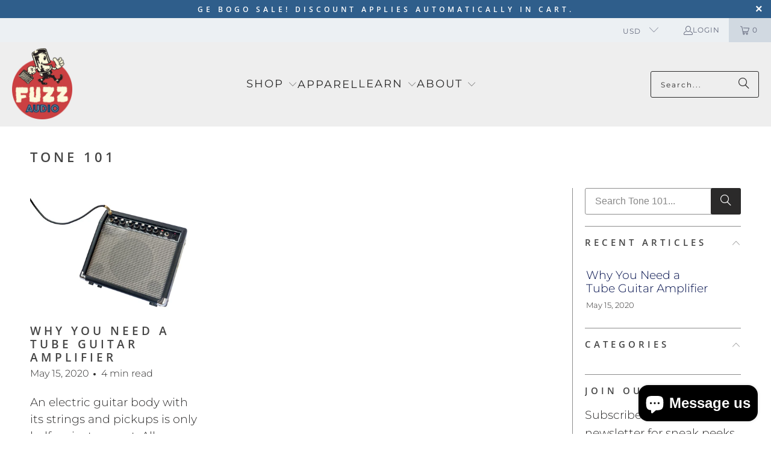

--- FILE ---
content_type: text/javascript
request_url: https://fuzzaudio.shop/cdn/shop/t/20/assets/app.min.js?v=136755928761419448921715885137
body_size: 4928
content:
(()=>{!function(t,e){if(window.Shopify&&window.Shopify.theme&&navigator&&navigator.sendBeacon&&window.Shopify.designMode){if(sessionStorage.getItem("oots_beacon"))return;navigator.sendBeacon("https://app.outofthesandbox.com/beacon",new URLSearchParams({shop_domain:window.Shopify.shop,shop_id:window.Store.id,theme_name:"turbo",theme_version:"9.4.0",theme_store_id:window.Shopify.theme.theme_store_id,theme_id:window.Shopify.theme.id,theme_role:window.Shopify.theme.role})),sessionStorage.setItem("oots_beacon","")}}(),(()=>{rimg.shopify.init('[data-rimg="lazy"]',{round:1});const sections=new ShopifySectionsManager;sections.register("age-gate",(t=>new AgeGate.PageAgeGate(t)));const ageGatePage=document.getElementById("age-gate-page");ageGatePage&&new AgeGate.SiteAgeGate(ageGatePage),document.addEventListener("DOMContentLoaded",(function(){window.utils.enableDisclosure();const oldFlickityCreate=window.Flickity.prototype._create;window.Flickity.prototype._create=function(){const t=this;return this.element.addEventListener&&this.element.addEventListener("load",(()=>{t.onresize()}),!0),this._create=oldFlickityCreate,oldFlickityCreate.apply(this,arguments)},document.addEventListener("lazyloaded",(t=>{let e=t.target.getAttribute("data-bg");const a=t.target.getAttribute("data-mobile-bg");e&&(window.PXUTheme.media_queries.medium.matches&&a&&(e=a),t.target.style.backgroundImage=`url(${e})`)})),window.imageFunctions.flickityIosFix(),window.header.init(),window.mobileSearch.init(),window.siteOverlay.init(),window.meganavManager.injectAll(),window.PXUTheme.theme_settings.enable_autocomplete&&window.predictiveSearch.init(),window.utils.initializeSectionWrapper(),window.slideshow.init(),window.testimonials.init(),window.video.init(),window.gallery.init(),window.videoFeature.setupVideoPlayer(),window.featuredPromotions.init(),window.featuredCollection.init(),window.logoList.init(),window.collectionSidebarFilter.init(),window.cart.init(),window.map.init(),window.shoppableImage.init(),window.productPage.init(),window.productPage.runOptionSelector(),window.productPage.initializeQuantityBox(),window.recentlyViewed.init(),window.sidebarAccordions.init(),(window.PXUTheme.currency.show_multiple_currencies||window.PXUTheme.currency.native_multi_currency)&&window.currencyConverter.init();const{pathname}=location;let resizeTimeout;pathname.startsWith("/challenge")&&$("html, body").animate({scrollTop:0},"slow");const beforeResizeWidth=$(window).width();window.addEventListener("resize",(()=>{resizeTimeout||(resizeTimeout=setTimeout((()=>{resizeTimeout=null;const t=$(window).width();window.PXUTheme.media_queries.medium.matches&&t!==beforeResizeWidth&&(window.cart.init(),window.is_touch_device()||(window.header.unload(),window.header.init())),window.logoList.init();document.querySelectorAll("[data-bg]").forEach((t=>{let e=t.getAttribute("data-bg");const a=t.getAttribute("data-mobile-bg");e&&(window.PXUTheme.media_queries.medium.matches&&a&&(e=a),t.style.backgroundImage=`url(${e})`)}))}),66))}),!1),$.fancybox.defaults.animationEffect="fade",$.fancybox.defaults.transitionEffect="fade",$.fancybox.defaults.hash=!1,$.fancybox.defaults.infobar=!1,$.fancybox.defaults.toolbar=!1,$.fancybox.defaults.arrows=!1,$.fancybox.defaults.loop=!0,$.fancybox.defaults.smallBtn=!0,$.fancybox.defaults.live=!1,$.fancybox.defaults.zoom=!1,$.fancybox.defaults.mobile.preventCaptionOverlap=!1,$.fancybox.defaults.mobile.toolbar=!0,$.fancybox.defaults.mobile.buttons=["close"],$.fancybox.defaults.mobile.clickSlide="close",$.fancybox.defaults.mobile.clickContent="zoom",$.fancybox.defaults.afterLoad=function(t,e){"image"===t.current.type&&e.$content.wrapInner("<div class='fancybox-image-wrap'></div>"),t.group.length>1&&e.$content.find(".fancybox-image-wrap").append(`<a title="Previous" class="fancybox-item fancybox-nav fancybox-prev" href="javascript:;" data-fancybox-prev><span>${window.svgArrowSizeLeft}</span></a><a title="Next" class="fancybox-item fancybox-nav fancybox-next" href="javascript:;" data-fancybox-next><span>${svgArrowSizeRight}</span></a>`)},$('.lightbox[rel="gallery"]').fancybox();const $videoIframes=$('iframe[src*="youtube.com"], iframe[src*="vimeo.com"], iframe[src*="facebook.com/plugins/video"]');function getAspectRatio(t,e){const a=t/e;return 0===Math.abs(a-1)?"1:1":Math.abs(a-4/3)<Math.abs(a-16/9)?"4:3":"16:9"}$videoIframes.each(((t,e)=>{const a=$(e),i=a.attr("src");a.parents(".plyr__video-wrapper").length||a.parents(".lazyframe").length||a.wrap(`<div class="lazyframe" data-ratio="${getAspectRatio(a.attr("width"),a.attr("height"))}" data-src="${i}"></div>`)})),window.lazyframe(".lazyframe"),$(".shopify-policy__container").wrap('<section class="section shopify-policy-template"><div class="container content"></div>'),$(".shopify-policy__container").addClass("five-eighths offset-by-three columns is-hidden-offset-mobile-only medium-down--one-whole"),$(".shopify-policy__title").append('<div class="feature-divider"></div>');const sortByEl=document.querySelector("[data-sort-by]");sortByEl&&sortByEl.addEventListener("change",(t=>{const{target:e}=t,a=e.value;if(e){const t=new URLSearchParams(document.location.search);t.set("sort_by",a),window.location.search=t}})),$("body").on("change","#tag_filter",(()=>{$("[data-option-filter] input").prop("checked",!1),window.quickFilter.init()})),$("body").on("change","#blog_filter",(function(){const t=$(this).val();window.location=t})),$("input, select, textarea").on("focus blur",(t=>{$("meta[name=viewport]").attr("content","width=device-width,initial-scale=1,maximum-scale="+("blur"===t.type?10:1))})),$("body").on("change","[data-option-filter] input",(()=>{window.quickFilter.init(),$("html, body").animate({scrollTop:$(".content").offset().top},500)})),$("body").on("click","[data-reset-filters]",(()=>{window.collectionSidebarFilter.clearAllFilters()})),$("body").on("click","[data-clear-filter]",(t=>{const e=$(t.currentTarget).parents(".filter-active-tag");window.collectionSidebarFilter.clearSelectedFilter(e)})),$("body").on("change",".currencies",(()=>{$("[data-initial-modal-price]").attr("data-initial-modal-price","")})),$("body").on("change",".js-quick-shop select",(()=>{const t=$('.js-quick-shop select[name="id"]').val();t&&window.globalQuickShopProduct&&window.quickShop.updateVariant(t)})),window.PXUTheme.theme_settings.quick_shop_enabled&&window.quickShop.init();let touchStartPos=0;if($(document).bind("touchstart",(()=>{touchStartPos=$(window).scrollTop()})).bind("touchend",(t=>{const e=touchStartPos-$(window).scrollTop();(e>20||e<-20)&&t.preventDefault})),$("body").on("click",".sidebar .parent-link--false",(function(t){t.preventDefault();const e=$(this).parent("li");e.find(".menu-toggle").toggleClass("active"),e.find("ul").slideToggle()})),window.PXUTheme.theme_settings.newsletter_popup&&window.newsletter_popup.init(),-1!==window.location.pathname.indexOf("/comments")&&$("html,body").animate({scrollTop:$("#new-comment").offset().top-140},"slow"),window.PXUTheme.media_queries.large.matches&&($(".animate_right").waypoint((function(){$(this.element).addClass("animated fadeInRight")}),{offset:"70%"}),$(".animate_left").waypoint((function(){$(this.element).addClass("animated fadeInLeft")}),{offset:"70%"}),$(".animate_up").waypoint((function(){$(this.element).addClass("animated fadeInUp")}),{offset:"70%"}),$(".animate_down").waypoint((function(){$(this.element).addClass("animated fadeInDown")}),{offset:"70%"})),$(".slider, .flexslider").find("li").unwrap(),$(".slider, .flexslider").flickity({pageDots:window.usePageDots,imagesLoaded:!0,arrowShape:window.arrowSize,lazyLoad:2}),window.utils.createAccordion(".footer_menu","h6","ul"),window.utils.createAccordion(".footer_content","h6","div.toggle_content"),window.utils.createAccordion(".product_section .accordion-tabs",".tabs li > a",".tabs-content li"),window.utils.mobileParentActiveAccordion("#mobile_menu","li.sublink > a.parent-link--true span"),window.utils.mobileAccordion("#mobile_menu","li.sublink > a"),window.utils.initializeTabs(),window.accordion.init(),$("body").on("click",".menu-toggle",(function(){$(this).next("ul").slideToggle(),$(this).toggleClass("active"),$(this).attr("aria-expanded","true"===$(this).attr("aria-expanded")?"false":"true")})),window.PXUTheme.theme_settings.collection_swatches&&window.PXUTheme.media_queries.large.matches&&($("body").on("mouseenter",".collection_swatches",(function(){$(".swatch span",$(this)).each((function(){-1===$(this).data("image").indexOf("no-image")&&($("<img/>")[0].src=$(this).data("image"))}))})),$("body").on("mouseenter",".swatch span",(function(){-1===$(this).data("image").indexOf("no-image")&&($(this).parents(".thumbnail").find(".image__container img:not(.secondary)").attr("src",$(this).data("image")),$(this).parents(".thumbnail").find(".image__container img:not(.secondary)").attr("srcset",$(this).data("image")))}))),window.PXUTheme.theme_settings.display_tos_checkbox&&$("body").on("click touchstart",".cart_content .tos_label",(function(){$(this).prev("input").prop("checked",!0)})),window.PXUTheme.theme_settings.display_tos_checkbox&&window.PXUTheme.theme_settings.go_to_checkout?$("body").on("click",".tos_warning [data-cart-checkout-button]",(function(t){if(!$(this).parents("form").find(".tos_agree").is(":checked")){const t=`<p class="warning animated bounceIn">${window.PXUTheme.translation.agree_to_terms_warning}</p>`;return 0===$("p.warning").length&&$(this).before(t),!1}window.PXUTheme.theme_settings.go_to_checkout||$("body").hasClass("cart")?$(this).submit():(t.preventDefault(),document.location.href=window.PXUTheme.routes.cart_url)})):window.PXUTheme.theme_settings.go_to_checkout||$("body").on("click",".cart_content [data-minicart-checkout-button]",(t=>{t.preventDefault(),document.location.href=window.PXUTheme.routes.cart_url})),window.PXUTheme.theme_settings.collection_secondary_image&&window.imageFunctions.showSecondaryImage(),$("[data-is-required]").length){const t=$(".custom-contact__checkbox");t.prop("required",!0),t.on("change",(()=>{t.prop("required",!0),t.is(":checked")&&t.prop("required",!1)}))}function ajaxSubmitCart(t){const e=t;$.ajax({url:"/cart/update.js",dataType:"json",cache:!1,type:"post",data:e.serialize(),success(t){refreshCart(t)}})}function updateCartItemQuantity(t){$.ajax({url:"/cart/change.js",dataType:"json",cache:!1,type:"post",data:{quantity:t.quantity,line:t.lineID},success(e){const a=e.items,i=t.lineID-1,n=t.parentCartForm.find("[data-variant-id]").length,o=t.parentCartForm.find(`[data-variant-id="${t.variantID}"] input`);let s=0,r=0;const d=void 0!==e.items[i]?e.items[i].quantity:0;if(o.length>1?($.each(o,((t,e)=>{s+=parseInt($(e).val())})),a.forEach((e=>{e.variant_id===t.variantID&&(r+=e.quantity)}))):(s=parseInt(o.val()),r=void 0!==e.items[i]?e.items[i].quantity:0),s>0&&s>r)if(itemsLeftText=1===r?window.PXUTheme.translation.one_item_left:window.PXUTheme.translation.items_left_text,$(".warning--quantity").remove(),n<a.length)"cart-template"===t.parentCartForm.data("cart-form")?t.parentCartForm.submit():refreshCart(e);else{const e=`<p class="warning warning--quantity animated bounceIn">${r} ${itemsLeftText}</p>`;t.parentCartForm.find(`[data-line-id='${t.lineID}'] input`).parent().after(e),t.parentCartForm.find(`[data-line-id='${t.lineID}'] input`).val(d)}else"cart-template"===t.parentCartForm.data("cart-form")?t.parentCartForm.submit():refreshCart(e)}})}function refreshCartID(){const t=document.querySelectorAll(".cart__item");for(let e=0;e<t.length;e++){const a=e+1,i=t[e].querySelectorAll("[data-line-id]");for(let t=0;t<i.length;t++)i[t].dataset.lineId=a}}function refreshCart(t){$(".cart_count").empty();const e=$(".cart_count"),a=e.text()||"0";let i="",n="",o="",s="";const r=$("[data-cart-form]");let d=!1,c=0,l=0;if(r.data("total-discount",t.total_discount),e.text(a.replace(/[0-9]+/,t.item_count)),0===t.item_count)$(".js-empty-cart__message").removeClass("hidden"),r.addClass("hidden");else{$(".js-empty-cart__message").addClass("hidden"),r.removeClass("hidden");let e=0,a=0;$.each(t.items,((t,n)=>{const o=n.discounts;let s="";for(let t=0;t<o.length;t++){const{title:e}=o[t];s=`<p class="notification-discount meta">${e}</p>`}const r=t+1;if(i+=`<li class="mini-cart__item" data-cart-item data-line-id="${r}" data-variant-id="${n.id}"><a href="${n.url}">`,n.image&&(i+=`<div class="cart_image"><img src="${n.image.replace(/(\.[^.]*)$/,"_compact$1").replace("http:","")}" alt="${htmlEncode(n.title)}" /></div></a>`),i+=`<div class="mini-cart__item-content"><div class="mini-cart__item-title"><a href="${n.url}">${n.title}</a>`,n.selling_plan_allocation&&(i+=`<div class="meta">${n.selling_plan_allocation.selling_plan.name}</div>`),n.properties&&(i+='<div class="mini-cart__item-properties">',$.each(n.properties,((t,e)=>{e&&"on"!==e&&(i+=`<div class="mini-cart__item-property">${t}: ${e}</div>`)})),i+="</div>"),i+='</div><div class="mini-cart__item-price">',$.ajax({dataType:"json",async:!1,cache:!1,url:`/products/${n.handle}.js`,success(t){let e=t;if(e.variants){const t=e.variants;if(t.length>1)for(let a=0;a<t.length;a++)t[a].id===n.id&&(e=t[a])}e.compare_at_price&&e.compare_at_price>e.price?(d=!0,c=e.compare_at_price,l=e.price):d=!1}}),!0===d){const t=`${window.Shopify.formatMoney(l,$("body").data("money-format"))} </span><span class="money was_price">${window.Shopify.formatMoney(c,$("body").data("money-format"))}</span>`;i+=`<span class="money sale">${t}</strong>`,a=(c-l)*n.quantity,e=a+e}else if(n.price>n.final_price){const t=`${window.Shopify.formatMoney(n.final_price,$("body").data("money-format"))} </span><span class="money was_price">${window.Shopify.formatMoney(n.price,$("body").data("money-format"))}</span>`;i+=`<span class="money sale">${t}</strong>`}else{const t=window.Shopify.formatMoney(n.price,$("body").data("money-format"));n.price>0?i+=`<span class="money">${t}</span></strong>`:i+=`<span>${window.PXUTheme.translation.cart_free_text}</span></strong>`}if(i+="</div>",n.unit_price_measurement&&n.price>0){let t="";1!==n.unit_price_measurement.reference_value&&(t=n.unit_price_measurement.reference_value),i+=`<p class="mini-cart__unit-price">${n.unit_price_measurement.quantity_value}${n.unit_price_measurement.quantity_unit} | ${Shopify.formatMoney(n.unit_price,$("body").data("money-format"))} / ${t}${n.unit_price_measurement.reference_unit}</p>`}n.price>n.final_price&&(i+=s),i+='<div class="product-quantity-box">',i+='<span class="ss-icon product-minus js-change-quantity" data-func="minus"><span class="icon-minus"></span></span>',i+=`<input type="number" min="0" class="quantity" name="updates[]" id="updates_${n.id}" value="${n.quantity}" data-cart-quantity-input="mini-cart" />`,i+='<span class="ss-icon product-plus js-change-quantity" data-func="plus"><span class="icon-plus"></span></span>',i+="</div></div></div>",i+=`<a href="/cart/change?line=${r}&amp;quantity=0" class="js-cart-remove-btn cart__remove-btn" data-line-id="${r}" data-remove-item="mini-cart"><span class="remove-icon"></span></a>`}));const p=t.cart_level_discount_applications;for(let t=0;t<p.length;t++){const e=window.Shopify.formatMoney(p[t].total_allocated_amount,$("body").data("money-format")),{title:a}=p[t];n+=`<span class="cart_discounts--title">${a}</span>`,n+='<span class="cart_discounts--price">',n+=`-<span class="money">${e}</span></span>`}o+=`<span class="right"><span class="money">${window.Shopify.formatMoney(t.total_price,$("body").data("money-format"))}</span></span> <span>${window.PXUTheme.translation.cart_subtotal_text}</span>`,e+=t.total_discount,s=window.PXUTheme.theme_settings.display_savings&&e>0?`<span class="right"><span class="money">${window.Shopify.formatMoney(e,$("body").data("money-format"))}</span></span><span>${window.PXUTheme.translation.cart_savings_text}</span>`:""}$(".js-cart_items").html(i),$(".js-cart_discounts").html(n),$(".js-cart_subtotal").html(o),$(".js-cart_savings").html(s),window.PXUTheme.currency.show_multiple_currencies&&window.currencyConverter.convertCurrencies()}$(".maps").click((()=>{$(".maps iframe").css("pointer-events","auto")})),"load_more"===window.PXUTheme.theme_settings.pagination_type&&window.enableLoadMoreProducts(),"load_more_button"===window.PXUTheme.theme_settings.pagination_type&&window.enableLoadMoreButton(".product-list"),"infinite_scroll"===window.PXUTheme.theme_settings.pagination_type&&window.enableInfiniteScroll(".product-list"),$("body").on("change","[data-cart-quantity-input]",(function(){const t={lineID:$(this).parents("[data-cart-item]").data("line-id"),variantID:$(this).parents("[data-cart-item]").data("variant-id"),quantity:$(this).val(),parentCartForm:$(this).parents("[data-cart-form]"),totalDiscount:$(this).parents("[data-cart-form]").data("total-discount"),$element:$(this).parents("[data-cart-item]")};$(this).parents(".product-quantity-box").find(".js-change-quantity").addClass("is-disabled"),updateCartItemQuantity(t)})),$("body").on("click","[data-remove-item]",(function(t){t.preventDefault();const e={lineID:$(this).parents("[data-cart-item]").data("line-id"),variantID:$(this).parents("[data-cart-item]").data("variant-id"),quantity:0,parentCartForm:$(this).parents("[data-cart-form]"),totalDiscount:$(this).parents("[data-cart-form]").data("total-discount"),$element:$(this).parents("[data-cart-item]")};e.$element.addClass("animated fadeOutLeft"),updateCartItemQuantity(e),"cart-template"===e.parentCartForm.data("cart-form")&&(e.$element.find("input").val("0"),e.parentCartForm.submit()),"mini-cart"===e.parentCartForm.data("cart-form")&&e.$element.find("input").val("0")})),"ajax"===window.PXUTheme.theme_settings.cart_action&&$(document).on("click",".ajax-submit",(function(e){e.preventDefault();const $addToCartForm=$(this).closest("form"),$addToCartBtn=$addToCartForm.find(".add_to_cart");return this.recipientForm=$addToCartForm[0].querySelector("[data-recipient-form]"),$(".warning").remove(),this.recipientForm&&this.recipientForm.classList.remove("recipient-form--has-errors"),$("body").hasClass("cart")&&$addToCartForm.submit(),$.ajax({url:"/cart/add.js",dataType:"json",cache:!1,type:"post",data:$addToCartForm.serialize(),beforeSend(){$addToCartBtn.attr("disabled","disabled").addClass("disabled"),$addToCartBtn.find("span").removeClass("fadeInDown").addClass("animated zoomOut")},success(){$addToCartBtn.find(".checkmark").addClass("checkmark-active"),window.setTimeout((()=>{$addToCartBtn.removeAttr("disabled").removeClass("disabled"),$addToCartBtn.find(".checkmark").removeClass("checkmark-active"),$addToCartBtn.find("span").removeClass("zoomOut").addClass("fadeInDown")}),1e3),$.ajax({url:"/cart.js",dataType:"json",cache:!1,success(t){setTimeout((function(){if(refreshCart(t),$("body").hasClass("fancybox-active")&&$.fancybox.close(),$("#header").is(":visible")?$("#header .cart-container").addClass("active_link"):$(".sticky_nav--stick").length?$(".sticky_nav .cart-container").addClass("active_link"):$(".top-bar .cart-container").addClass("active_link"),window.PXUTheme.media_queries.medium.matches){$(this).parent().hasClass("active_link"),$("body").addClass("blocked-scroll");document.getElementById("header").classList.contains("mobile_nav-fixed--false")&&window.scroll({top:0,left:0,behavior:"smooth"})}}),500)}})},error:XMLHttpRequest=>{const response=eval(`(${XMLHttpRequest.responseText})`);let warning;$(".warning").remove(),response.errors&&response.errors.email?this.recipientForm.classList.add("recipient-form--has-errors"):(warning=`<p class="warning animated bounceIn">${response.description.replace("All 1 ","All ")}</p>`,$addToCartForm.after(warning)),$addToCartBtn.removeAttr("disabled").removeClass("disabled"),$addToCartBtn.find("span").text(window.PXUTheme.translation.add_to_cart).removeClass("zoomOut").addClass("zoomIn")}}),!1})),window.productPage.productSwatches()})),window.Shopify.updateOptionsInSelector=function(t,e){switch(t){case 0:var a="root";break;case 1:a=$(`${e} .single-option-selector:eq(0)`).val();break;case 2:a=$(`${e} .single-option-selector:eq(0)`).val();a+=` / ${$(`${e} .single-option-selector:eq(1)`).val()}`}const i=Shopify.optionsMap[a];$(`${e} .swatch[data-option-index="${t}"] .swatch-element`).each((function(){-1!==$.inArray($(this).attr("data-value"),i)?$(this).removeClass("soldout").find(":radio").removeAttr("disabled","disabled").removeAttr("checked"):$(this).addClass("soldout").find(":radio").removeAttr("checked").attr("disabled","disabled")}))},window.Shopify.linkOptionSelectors=function(t,e){window.Shopify.optionsMap={};for(let e=0;e<t.variants.length;e++){const a=t.variants[e];if(a.available){if(window.Shopify.optionsMap.root=window.Shopify.optionsMap.root||[],window.Shopify.optionsMap.root.push(a.option1),window.Shopify.optionsMap.root=window.Shopify.uniq(window.Shopify.optionsMap.root),t.options.length>1){const t=a.option1;window.Shopify.optionsMap[t]=window.Shopify.optionsMap[t]||[],window.Shopify.optionsMap[t].push(a.option2),window.Shopify.optionsMap[t]=window.Shopify.uniq(window.Shopify.optionsMap[t])}if(3===t.options.length){const t=`${a.option1} / ${a.option2}`;window.Shopify.optionsMap[t]=window.Shopify.optionsMap[t]||[],window.Shopify.optionsMap[t].push(a.option3),window.Shopify.optionsMap[t]=window.Shopify.uniq(window.Shopify.optionsMap[t])}}}window.Shopify.updateOptionsInSelector(0,e),t.options.length>1&&window.Shopify.updateOptionsInSelector(1,e),3===t.options.length&&window.Shopify.updateOptionsInSelector(2,e),$(`${e} .single-option-selector:eq(0)`).change((()=>(window.Shopify.updateOptionsInSelector(1,e),3===t.options.length&&window.Shopify.updateOptionsInSelector(2,e),!0))),$(`${e} .single-option-selector:eq(1)`).change((()=>(3===t.options.length&&window.Shopify.updateOptionsInSelector(2,e),!0)))},window.htmlEncode=function(t){return t?$("<div/>").text(t).html():""},window.is_touch_device=function(){return"ontouchstart"in window||navigator.maxTouchPoints},window.touch_device=/Android|webOS|iPhone|iPad|iPod|BlackBerry/i.test(navigator.userAgent)})()})();
//# sourceMappingURL=app.min.js.map?1715125761152